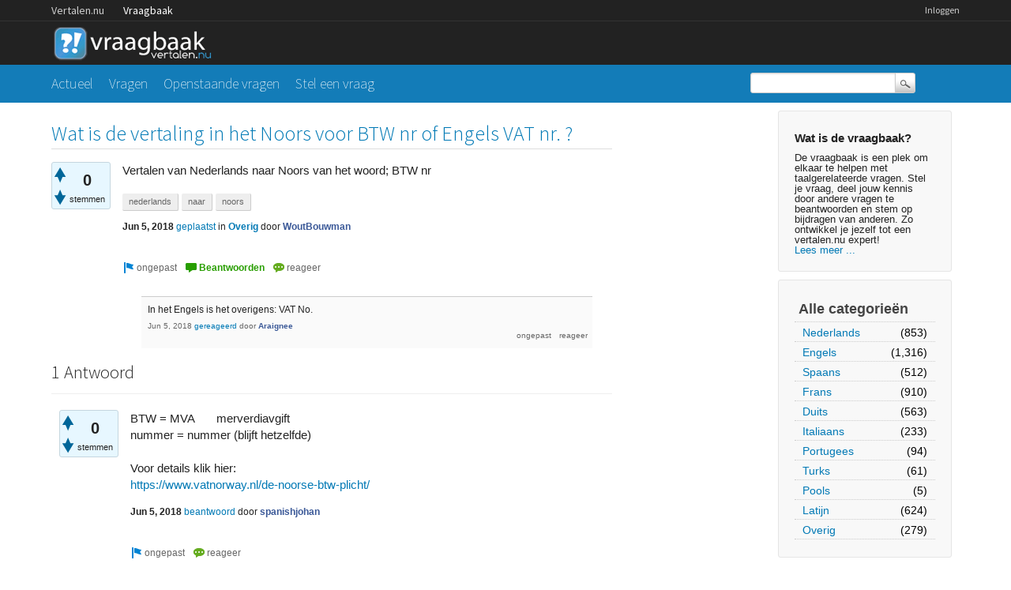

--- FILE ---
content_type: text/html; charset=utf-8
request_url: https://vraagbaak.vertalen.nu/19721/wat-is-de-vertaling-in-het-noors-voor-btw-nr-of-engels-vat-nr?show=19722
body_size: 5181
content:
<!DOCTYPE html>
<!--[if lt IE 7]> <html class="no-js lt-ie9 lt-ie8 lt-ie7" lang="nl"> <![endif]-->
<!--[if IE 7]>    <html class="no-js lt-ie9 lt-ie8" lang="nl"> <![endif]-->
<!--[if IE 8]>    <html class="no-js lt-ie9" lang="nl"> <![endif]-->
<!--[if IE 9]>    <html class="lt-ie10" lang="nl"> <![endif]-->
<!--[if gt IE 8]><!--> <html lang="nl"> <!--<![endif]-->
					<head>
						<meta charset="utf-8">
						<title>Wat is de vertaling in het Noors voor BTW nr  of Engels VAT nr. ? - Vertalen.nu vraagbaak</title>
						<meta name="description" content="Vertalen van Nederlands naar Noors van het woord; BTW nr">
						<meta name="keywords" content="Overig,nederlands,naar,noors">
						<link rel="stylesheet" href="../../qa-theme/Vertalen/qa-styles.css?1.7.0">
						<link rel="stylesheet" href="https://www.vertalen.nu/assets/css/presentation.css">
						<link rel="stylesheet" href="//fonts.googleapis.com/css?family=Source+Sans+Pro:200,300,400">
						<link rel="stylesheet" href="//fonts.googleapis.com/css?family=Comfortaa:400,300">
						<style>
							.fb-login-button.fb_iframe_widget.fb_hide_iframes span {display:none;}
						</style>
						<link rel="canonical" href="https://vraagbaak.vertalen.nu/19721/wat-is-de-vertaling-in-het-noors-voor-btw-nr-of-engels-vat-nr">
						<link rel="search" type="application/opensearchdescription+xml" title="Vertalen.nu vraagbaak" href="../../opensearch.xml">
						<script type="text/javascript">
  var _gaq = _gaq || [];
  _gaq.push(['_setAccount', 'UA-189788-1']);
  _gaq.push(['_setDomainName', 'vertalen.nu']);
  _gaq.push(['_trackPageview']);

  (function() {
    var ga = document.createElement('script'); ga.type = 'text/javascript'; ga.async = true;
    ga.src = ('https:' == document.location.protocol ? 'https://ssl' : 'http://www') + '.google-analytics.com/ga.js';
    var s = document.getElementsByTagName('script')[0]; s.parentNode.insertBefore(ga, s);
  })();
</script>
						<script>
						var qa_root = '..\/..\/';
						var qa_request = '19721\/wat-is-de-vertaling-in-het-noors-voor-btw-nr-of-engels-vat-nr';
						</script>
						<script src="../../qa-content/jquery-1.11.2.min.js"></script>
						<script src="../../qa-content/qa-page.js?1.7.0"></script>
						<script src="../../qa-content/qa-question.js?1.7.0"></script>
					</head>
					<body
						class="qa-template-question qa-category-8 qa-body-js-off"
						>
						<script>
							var b=document.getElementsByTagName('body')[0];
							b.className=b.className.replace('qa-body-js-off', 'qa-body-js-on');
						</script>
						<div class="qa-body-wrapper">
							
							<div class="top-wrapper contain-to-grid">
								<div class="site-nav">
					<div class="row"><div class="large-12 columns">
						<ul id="headernav" class="hide-for-small">
							<li><a href="https://www.vertalen.nu">Vertalen.nu</a></li>
							<li class="active"><a href="https://vraagbaak.vertalen.nu">Vraagbaak</a></li>							
						</ul>
						<ul id="usernav"><li><a href="https://www.vertalen.nu/login?to=http://vraagbaak.vertalen.nu//">Inloggen</a></li>		</ul>	
					</div></div>	
				</div>
								<div class="row" style="height:55px;"><div class="large-12 columns">
										<div class="qa-logo">
											<a href="../../" class="qa-logo-link" title="Vertalen.nu vraagbaak"><img src="../../qa-theme/Vertalen/logo.gif" border="0" alt="Vertalen.nu vraagbaak"></a>
										</div>
							</div></div></div>
							<div class="nav-wrapper">
								<div class="row"><div class="large-9 columns">
										<div class="qa-nav-main">
											<ul class="qa-nav-main-list">
												<li class="qa-nav-main-item qa-nav-main-">
													<a href="../../" class="qa-nav-main-link">Actueel</a>
												</li>
												<li class="qa-nav-main-item qa-nav-main-questions">
													<a href="../../vragen" class="qa-nav-main-link">Vragen</a>
												</li>
												<li class="qa-nav-main-item qa-nav-main-unanswered">
													<a href="../../openstaand" class="qa-nav-main-link">Openstaande vragen</a>
												</li>
												<li class="qa-nav-main-item qa-nav-main-ask">
													<a href="../../stel-vraag?cat=8" class="qa-nav-main-link">Stel een vraag</a>
												</li>
											</ul>
											<div class="qa-nav-main-clear">
											</div>
										</div>
										</div><div class="large-3 columns">
										<div class="qa-search">
											<form method="get" action="../../search">
												
												<input type="text" name="q" value="" class="qa-search-field">
												<input type="submit" value="Zoek" class="qa-search-button">
											</form>
										</div>
							</div></div></div>
							<div class="qa-header-clear">
							</div>
							<div class="row"><div class="large-12 columns">
									<div class="qa-sidepanel">
										<div class="qa-sidebar">
											<h4>Wat is de vraagbaak?</h4>
De vraagbaak is een plek om elkaar te helpen met taalgerelateerde vragen. Stel je vraag, deel jouw kennis door andere vragen te beantwoorden en stem op bijdragen van anderen. Zo ontwikkel je jezelf tot een vertalen.nu expert!<br/><a href="/wat-is-de-vraagbaak">Lees meer ...</a>
										</div>
										
										<div class="qa-nav-cat">
											<ul class="qa-nav-cat-list qa-nav-cat-list-1">
												<li class="qa-nav-cat-item qa-nav-cat-all">
													<a href="../../" class="qa-nav-cat-link">Alle categorieën</a>
												</li>
												<li class="qa-nav-cat-item qa-nav-cat-nederlands">
													<a href="../../nederlands" class="qa-nav-cat-link">Nederlands</a>
													<span class="qa-nav-cat-note">(853)</span>
												</li>
												<li class="qa-nav-cat-item qa-nav-cat-engels">
													<a href="../../engels" class="qa-nav-cat-link">Engels</a>
													<span class="qa-nav-cat-note">(1,316)</span>
												</li>
												<li class="qa-nav-cat-item qa-nav-cat-spaans">
													<a href="../../spaans" class="qa-nav-cat-link">Spaans</a>
													<span class="qa-nav-cat-note">(512)</span>
												</li>
												<li class="qa-nav-cat-item qa-nav-cat-frans">
													<a href="../../frans" class="qa-nav-cat-link">Frans</a>
													<span class="qa-nav-cat-note">(910)</span>
												</li>
												<li class="qa-nav-cat-item qa-nav-cat-duits">
													<a href="../../duits" class="qa-nav-cat-link">Duits</a>
													<span class="qa-nav-cat-note">(563)</span>
												</li>
												<li class="qa-nav-cat-item qa-nav-cat-italiaans">
													<a href="../../italiaans" class="qa-nav-cat-link">Italiaans</a>
													<span class="qa-nav-cat-note">(233)</span>
												</li>
												<li class="qa-nav-cat-item qa-nav-cat-portugees">
													<a href="../../portugees" class="qa-nav-cat-link">Portugees</a>
													<span class="qa-nav-cat-note">(94)</span>
												</li>
												<li class="qa-nav-cat-item qa-nav-cat-turks">
													<a href="../../turks" class="qa-nav-cat-link">Turks</a>
													<span class="qa-nav-cat-note">(61)</span>
												</li>
												<li class="qa-nav-cat-item qa-nav-cat-pools">
													<a href="../../pools" class="qa-nav-cat-link">Pools</a>
													<span class="qa-nav-cat-note">(5)</span>
												</li>
												<li class="qa-nav-cat-item qa-nav-cat-latijn">
													<a href="../../latijn" class="qa-nav-cat-link">Latijn</a>
													<span class="qa-nav-cat-note">(624)</span>
												</li>
												<li class="qa-nav-cat-item qa-nav-cat-overig">
													<a href="../../overig" class="qa-nav-cat-link qa-nav-cat-selected">Overig</a>
													<span class="qa-nav-cat-note">(279)</span>
												</li>
											</ul>
											<div class="qa-nav-cat-clear">
											</div>
										</div>
									</div>
									
									<div class="qa-main">
										<h1>
											<a href="../../19721/wat-is-de-vertaling-in-het-noors-voor-btw-nr-of-engels-vat-nr">
												<span class="entry-title">Wat is de vertaling in het Noors voor BTW nr  of Engels VAT nr. ?</span>
											</a>
										</h1>
										<div class="qa-part-q-view">
											<div class="qa-q-view  hentry question" id="q19721">
												<form method="post" action="../../19721/wat-is-de-vertaling-in-het-noors-voor-btw-nr-of-engels-vat-nr?show=19722">
													<div class="qa-q-view-stats">
														<div class="qa-voting qa-voting-net" id="voting_19721">
															<div class="qa-vote-buttons qa-vote-buttons-net">
																<input title="Klik om positief te beoordelen" name="vote_19721_1_q19721" onclick="return qa_vote_click(this);" type="submit" value="+" class="qa-vote-first-button qa-vote-up-button"> 
																<input title="Klik om negatief te beoordelen" name="vote_19721_-1_q19721" onclick="return qa_vote_click(this);" type="submit" value="&ndash;" class="qa-vote-second-button qa-vote-down-button"> 
															</div>
															<div class="qa-vote-count qa-vote-count-net">
																<span class="qa-netvote-count">
																	<span class="qa-netvote-count-data">0<span class="votes-up"><span class="value-title" title="0"></span></span><span class="votes-down"><span class="value-title" title="0"></span></span></span><span class="qa-netvote-count-pad"> stemmen</span>
																</span>
															</div>
															<div class="qa-vote-clear">
															</div>
														</div>
													</div>
													<input type="hidden" name="code" value="0-1769410498-08058f16534c5cf1713f859c68ec94fe6447063b">
												</form>
												<div class="qa-q-view-main">
													<form method="post" action="../../19721/wat-is-de-vertaling-in-het-noors-voor-btw-nr-of-engels-vat-nr?show=19722">
														<div class="qa-q-view-content">
															<a name="19721"></a><div class="entry-content">Vertalen van Nederlands naar Noors van het woord; BTW nr</div>
														</div>
														<div class="qa-q-view-tags">
															<ul class="qa-q-view-tag-list">
																<li class="qa-q-view-tag-item"><a href="../../trefwoord/nederlands" rel="tag" class="qa-tag-link">nederlands</a></li>
																<li class="qa-q-view-tag-item"><a href="../../trefwoord/naar" rel="tag" class="qa-tag-link">naar</a></li>
																<li class="qa-q-view-tag-item"><a href="../../trefwoord/noors" rel="tag" class="qa-tag-link">noors</a></li>
															</ul>
														</div>
														<span class="qa-q-view-avatar-meta">
															<span class="qa-q-view-meta">
																<span class="qa-q-view-when">
																	<span class="qa-q-view-when-data"><span class="published updated"><span class="value-title" title="2018-06-05T19:04:09+0000">Jun 5, 2018</span></span></span>
																</span>
																<a href="../../19721/wat-is-de-vertaling-in-het-noors-voor-btw-nr-of-engels-vat-nr" class="qa-q-view-what">geplaatst</a>
																<span class="qa-q-view-where">
																	<span class="qa-q-view-where-pad">in </span><span class="qa-q-view-where-data"><a href="../../overig" class="qa-category-link">Overig</a></span>
																</span>
																<span class="qa-q-view-who">
																	<span class="qa-q-view-who-pad">door </span>
																	<span class="qa-q-view-who-data"><span class="vcard author"><a href="../../profiel/WoutBouwman" class="qa-user-link url fn entry-title nickname">WoutBouwman</a></span></span>
																</span>
															</span>
														</span>
														<div class="qa-q-view-buttons">
															<input name="q_doflag" onclick="qa_show_waiting_after(this, false);" value="ongepast" title="Markeer deze vraag als spam of ongepast" type="submit" class="qa-form-light-button qa-form-light-button-flag">
															<input name="q_doanswer" id="q_doanswer" onclick="return qa_toggle_element('anew')" value="beantwoorden" title="Beantwoord deze vraag" type="submit" class="qa-form-light-button qa-form-light-button-answer">
															<input name="q_docomment" onclick="return qa_toggle_element('c19721')" value="reageer" title="Reageer op deze vraag" type="submit" class="qa-form-light-button qa-form-light-button-comment">
														</div>
														
														<div class="qa-q-view-c-list" id="c19721_list">
															<div class="qa-c-list-item  hentry comment" id="c19723">
																<div class="qa-c-item-content">
																	<a name="19723"></a><div class="entry-content">In het Engels is het overigens: VAT No.</div>
																</div>
																<div class="qa-c-item-footer">
																	<span class="qa-c-item-avatar-meta">
																		<span class="qa-c-item-meta">
																			<span class="qa-c-item-when">
																				<span class="qa-c-item-when-data"><span class="published updated"><span class="value-title" title="2018-06-05T21:59:30+0000">Jun 5, 2018</span></span></span>
																			</span>
																			<a href="../../19721/wat-is-de-vertaling-in-het-noors-voor-btw-nr-of-engels-vat-nr?show=19723#c19723" class="qa-c-item-what">gereageerd</a>
																			<span class="qa-c-item-who">
																				<span class="qa-c-item-who-pad">door </span>
																				<span class="qa-c-item-who-data"><span class="vcard author"><a href="../../profiel/Araignee" class="qa-user-link url fn entry-title nickname">Araignee</a></span></span>
																			</span>
																		</span>
																	</span>
																	<div class="qa-c-item-buttons">
																		<input name="c19723_doflag" onclick="return qa_comment_click(19723, 19721, 19721, this);" value="ongepast" title="Markeer deze reactie als ongepast" type="submit" class="qa-form-light-button qa-form-light-button-flag">
																		<input name="q_docomment" onclick="return qa_toggle_element('c19721')" value="reageer" title="Reageer op deze reactie" type="submit" class="qa-form-light-button qa-form-light-button-comment">
																	</div>
																</div>
																<div class="qa-c-item-clear">
																</div>
															</div> <!-- END qa-c-item -->
														</div> <!-- END qa-c-list -->
														
														<input type="hidden" name="code" value="0-1769410498-88a045932b8d125c7f6ae383bb7c2dc2d413cba0">
														<input type="hidden" name="qa_click" value="">
													</form>
													<div class="qa-c-form" id="c19721" style="display:none;">
														<h2><a href="https://www.vertalen.nu/login?to=http://vraagbaak.vertalen.nu//19721/wat-is-de-vertaling-in-het-noors-voor-btw-nr-of-engels-vat-nr">Log in</a> of <a href="https://www.vertalen.nu/registreer?to=http://vraagbaak.vertalen.nu//19721/wat-is-de-vertaling-in-het-noors-voor-btw-nr-of-engels-vat-nr">registreer</a> om te reageren.</h2>
													</div> <!-- END qa-c-form -->
													
												</div> <!-- END qa-q-view-main -->
												<div class="qa-q-view-clear">
												</div>
											</div> <!-- END qa-q-view -->
											
										</div>
										<div class="qa-part-a-form">
											<div class="qa-a-form" id="anew" style="display:none;">
												<h2><a href="https://www.vertalen.nu/login?to=http://vraagbaak.vertalen.nu//19721/wat-is-de-vertaling-in-het-noors-voor-btw-nr-of-engels-vat-nr">Log in</a> of <a href="https://www.vertalen.nu/registreer?to=http://vraagbaak.vertalen.nu//19721/wat-is-de-vertaling-in-het-noors-voor-btw-nr-of-engels-vat-nr">registreer</a> om deze vraag te beantwoorden.</h2>
											</div> <!-- END qa-a-form -->
											
										</div>
										<div class="qa-part-a-list">
											<h2 id="a_list_title">1 Antwoord</h2>
											<div class="qa-a-list" id="a_list">
												
												<div class="qa-a-list-item  hentry answer" id="a19722">
													<form method="post" action="../../19721/wat-is-de-vertaling-in-het-noors-voor-btw-nr-of-engels-vat-nr?show=19722">
														<div class="qa-voting qa-voting-net" id="voting_19722">
															<div class="qa-vote-buttons qa-vote-buttons-net">
																<input title="Klik om positief te beoordelen" name="vote_19722_1_a19722" onclick="return qa_vote_click(this);" type="submit" value="+" class="qa-vote-first-button qa-vote-up-button"> 
																<input title="Klik om negatief te beoordelen" name="vote_19722_-1_a19722" onclick="return qa_vote_click(this);" type="submit" value="&ndash;" class="qa-vote-second-button qa-vote-down-button"> 
															</div>
															<div class="qa-vote-count qa-vote-count-net">
																<span class="qa-netvote-count">
																	<span class="qa-netvote-count-data">0<span class="votes-up"><span class="value-title" title="0"></span></span><span class="votes-down"><span class="value-title" title="0"></span></span></span><span class="qa-netvote-count-pad"> stemmen</span>
																</span>
															</div>
															<div class="qa-vote-clear">
															</div>
														</div>
														<input type="hidden" name="code" value="0-1769410498-08058f16534c5cf1713f859c68ec94fe6447063b">
													</form>
													<div class="qa-a-item-main">
														<form method="post" action="../../19721/wat-is-de-vertaling-in-het-noors-voor-btw-nr-of-engels-vat-nr?show=19722">
															<div class="qa-a-selection">
															</div>
															<div class="qa-a-item-content">
																<a name="19722"></a><div class="entry-content">BTW = MVA &nbsp;&nbsp;&nbsp;&nbsp;&nbsp;&nbsp;merverdiavgift &nbsp;<br />
nummer = nummer (blijft hetzelfde)<br />
<br />
Voor details klik hier:<br />
<A HREF="https://www.vatnorway.nl/de-noorse-btw-plicht/"  rel="nofollow" target="_blank">https://www.vatnorway.nl/de-noorse-btw-plicht/</A></div>
															</div>
															<span class="qa-a-item-avatar-meta">
																<span class="qa-a-item-meta">
																	<span class="qa-a-item-when">
																		<span class="qa-a-item-when-data"><span class="published updated"><span class="value-title" title="2018-06-05T19:46:18+0000">Jun 5, 2018</span></span></span>
																	</span>
																	<a href="../../19721/wat-is-de-vertaling-in-het-noors-voor-btw-nr-of-engels-vat-nr?show=19722#a19722" class="qa-a-item-what">beantwoord</a>
																	<span class="qa-a-item-who">
																		<span class="qa-a-item-who-pad">door </span>
																		<span class="qa-a-item-who-data"><span class="vcard author"><a href="../../profiel/spanishjohan" class="qa-user-link url fn entry-title nickname">spanishjohan</a></span></span>
																	</span>
																</span>
															</span>
															<div class="qa-a-item-buttons">
																<input name="a19722_doflag" onclick="return qa_answer_click(19722, 19721, this);" value="ongepast" title="Markeer dit antwoord als ongepast" type="submit" class="qa-form-light-button qa-form-light-button-flag">
																<input name="a19722_docomment" onclick="return qa_toggle_element('c19722')" value="reageer" title="Reactie plaatsen op dit antwoord" type="submit" class="qa-form-light-button qa-form-light-button-comment">
															</div>
															
															<div class="qa-a-item-c-list" style="display:none;" id="c19722_list">
															</div> <!-- END qa-c-list -->
															
															<input type="hidden" name="code" value="0-1769410498-eb0259b5c2ec3bf0048ad403d6713c9ddff87c49">
															<input type="hidden" name="qa_click" value="">
														</form>
														<div class="qa-c-form" id="c19722" style="display:none;">
															<h2><a href="https://www.vertalen.nu/login?to=http://vraagbaak.vertalen.nu//19721/wat-is-de-vertaling-in-het-noors-voor-btw-nr-of-engels-vat-nr">Log in</a> of <a href="https://www.vertalen.nu/registreer?to=http://vraagbaak.vertalen.nu//19721/wat-is-de-vertaling-in-het-noors-voor-btw-nr-of-engels-vat-nr">registreer</a> om te reageren.</h2>
														</div> <!-- END qa-c-form -->
														
													</div> <!-- END qa-a-item-main -->
													<div class="qa-a-item-clear">
													</div>
												</div> <!-- END qa-a-list-item -->
												
											</div> <!-- END qa-a-list -->
											
										</div>
										<div class="qa-widgets-main qa-widgets-main-bottom">
											<div class="qa-widget-main qa-widget-main-bottom">
												<h2>
													Gerelateerde vragen
												</h2>
												<form method="post" action="../../19721/wat-is-de-vertaling-in-het-noors-voor-btw-nr-of-engels-vat-nr?show=19722">
													<div class="qa-q-list">
														
														<div class="qa-q-list-item" id="q11964">
															<DIV CLASS="qa-q-item-stats">
																<span class="qa-a-count">
																	<span class="qa-a-count-data">2</span><span class="qa-a-count-pad"> antwoorden</span>
																</span>
																<span class="qa-view-count">
																	<span class="qa-view-count-data">768</span><span class="qa-view-count-pad">x bekeken</span>
																</span>
															</DIV>
															<div class="qa-q-item-main">
																<div class="qa-q-item-title">
																	<a href="../../11964/voor-altijd-in-mijn-hart-in-het-noors"><span title="Ik wil graag deze vertaling weten alvast bedankt">voor altijd in mijn hart ( in het Noors )</span></a>
																	
																</div>
																<span class="qa-q-item-avatar-meta">
																	<span class="qa-q-item-meta">
																		<span class="qa-q-item-when">
																			<span class="qa-q-item-when-data">Apr 9, 2014</span>
																		</span>
																		<span class="qa-q-item-what">geplaatst</span>
																		<span class="qa-q-item-where">
																			<span class="qa-q-item-where-pad">in </span><span class="qa-q-item-where-data"><a href="../../overig" class="qa-category-link">Overig</a></span>
																		</span>
																		<span class="qa-q-item-who">
																			<span class="qa-q-item-who-pad">door </span>
																			<span class="qa-q-item-who-data">anoniem</span>
																		</span>
																	</span>
																</span>
																<div class="qa-q-item-tags">
																	<ul class="qa-q-item-tag-list">
																		<li class="qa-q-item-tag-item"><a href="../../trefwoord/in" class="qa-tag-link">in</a></li>
																		<li class="qa-q-item-tag-item"><a href="../../trefwoord/het" class="qa-tag-link">het</a></li>
																		<li class="qa-q-item-tag-item"><a href="../../trefwoord/noors" class="qa-tag-link">noors</a></li>
																	</ul>
																</div>
															</div>
															<div class="qa-q-item-clear">
															</div>
														</div> <!-- END qa-q-list-item -->
														
														<div class="qa-q-list-item" id="q12530">
															<DIV CLASS="qa-q-item-stats">
																<span class="qa-a-count">
																	<span class="qa-a-count-data">1</span><span class="qa-a-count-pad"> antwoord</span>
																</span>
																<span class="qa-view-count">
																	<span class="qa-view-count-data">3,095</span><span class="qa-view-count-pad">x bekeken</span>
																</span>
															</DIV>
															<div class="qa-q-item-main">
																<div class="qa-q-item-title">
																	<a href="../../12530/ik-wil-graag-werkwoorden-vervoegen-in-het-noors-kan-dat"><span title="noorse werkwoorden vervoegen">Ik wil graag werkwoorden vervoegen in het Noors, kan dat?</span></a>
																	
																</div>
																<span class="qa-q-item-avatar-meta">
																	<span class="qa-q-item-meta">
																		<span class="qa-q-item-when">
																			<span class="qa-q-item-when-data">Jul 7, 2014</span>
																		</span>
																		<span class="qa-q-item-what">geplaatst</span>
																		<span class="qa-q-item-where">
																			<span class="qa-q-item-where-pad">in </span><span class="qa-q-item-where-data"><a href="../../overig" class="qa-category-link">Overig</a></span>
																		</span>
																		<span class="qa-q-item-who">
																			<span class="qa-q-item-who-pad">door </span>
																			<span class="qa-q-item-who-data"><a href="../../profiel/marjaflens" class="qa-user-link">marjaflens</a></span>
																		</span>
																	</span>
																</span>
																<div class="qa-q-item-tags">
																	<ul class="qa-q-item-tag-list">
																		<li class="qa-q-item-tag-item"><a href="../../trefwoord/noors" class="qa-tag-link">noors</a></li>
																	</ul>
																</div>
															</div>
															<div class="qa-q-item-clear">
															</div>
														</div> <!-- END qa-q-list-item -->
														
														<div class="qa-q-list-item" id="q4872">
															<DIV CLASS="qa-q-item-stats">
																<span class="qa-a-count">
																	<span class="qa-a-count-data">2</span><span class="qa-a-count-pad"> antwoorden</span>
																</span>
																<span class="qa-view-count">
																	<span class="qa-view-count-data">801</span><span class="qa-view-count-pad">x bekeken</span>
																</span>
															</DIV>
															<div class="qa-q-item-main">
																<div class="qa-q-item-title">
																	<a href="../../4872/juiste-vertaling-droomfeesten-duits-traumfeste-traumfesten"><span title="Wat is de juiste vertaling van droomfeesten? Van Nederlands naar Duits">Wat is de juiste vertaling van droomfeesten in het duits? Traumfeste of Traumfesten</span></a>
																	
																</div>
																<span class="qa-q-item-avatar-meta">
																	<span class="qa-q-item-meta">
																		<span class="qa-q-item-when">
																			<span class="qa-q-item-when-data">Sep 13, 2012</span>
																		</span>
																		<span class="qa-q-item-what">geplaatst</span>
																		<span class="qa-q-item-where">
																			<span class="qa-q-item-where-pad">in </span><span class="qa-q-item-where-data"><a href="../../duits" class="qa-category-link">Duits</a></span>
																		</span>
																		<span class="qa-q-item-who">
																			<span class="qa-q-item-who-pad">door </span>
																			<span class="qa-q-item-who-data">anoniem</span>
																		</span>
																	</span>
																</span>
																<div class="qa-q-item-tags">
																	<ul class="qa-q-item-tag-list">
																		<li class="qa-q-item-tag-item"><a href="../../trefwoord/nederlands" class="qa-tag-link">nederlands</a></li>
																		<li class="qa-q-item-tag-item"><a href="../../trefwoord/naar" class="qa-tag-link">naar</a></li>
																		<li class="qa-q-item-tag-item"><a href="../../trefwoord/duits" class="qa-tag-link">duits</a></li>
																	</ul>
																</div>
															</div>
															<div class="qa-q-item-clear">
															</div>
														</div> <!-- END qa-q-list-item -->
														
														<div class="qa-q-list-item" id="q6711">
															<DIV CLASS="qa-q-item-stats">
																<span class="qa-a-count">
																	<span class="qa-a-count-data">2</span><span class="qa-a-count-pad"> antwoorden</span>
																</span>
																<span class="qa-view-count">
																	<span class="qa-view-count-data">3,766</span><span class="qa-view-count-pad">x bekeken</span>
																</span>
															</DIV>
															<div class="qa-q-item-main">
																<div class="qa-q-item-title">
																	<a href="../../6711/wat-is-de-vertaling-in-het-latijns-voor-maak-er-wat-van"><span title="Maak er wat van! moet gezien worden als een persoon die tegen een ander persoon zegt 'wat van het leven te maken'.   Alvast bedankt!">Wat is de vertaling in het latijns voor: &quot;Maak er wat van!&quot;</span></a>
																	
																</div>
																<span class="qa-q-item-avatar-meta">
																	<span class="qa-q-item-meta">
																		<span class="qa-q-item-when">
																			<span class="qa-q-item-when-data">Jan 14, 2013</span>
																		</span>
																		<span class="qa-q-item-what">geplaatst</span>
																		<span class="qa-q-item-where">
																			<span class="qa-q-item-where-pad">in </span><span class="qa-q-item-where-data"><a href="../../latijn" class="qa-category-link">Latijn</a></span>
																		</span>
																		<span class="qa-q-item-who">
																			<span class="qa-q-item-who-pad">door </span>
																			<span class="qa-q-item-who-data"><a href="../../profiel/Roy_M" class="qa-user-link">Roy_M</a></span>
																		</span>
																	</span>
																</span>
																<div class="qa-q-item-tags">
																	<ul class="qa-q-item-tag-list">
																		<li class="qa-q-item-tag-item"><a href="../../trefwoord/nederlands-latijn" class="qa-tag-link">nederlands-latijn</a></li>
																		<li class="qa-q-item-tag-item"><a href="../../trefwoord/nederlands" class="qa-tag-link">nederlands</a></li>
																		<li class="qa-q-item-tag-item"><a href="../../trefwoord/latijn" class="qa-tag-link">latijn</a></li>
																		<li class="qa-q-item-tag-item"><a href="../../trefwoord/naar" class="qa-tag-link">naar</a></li>
																		<li class="qa-q-item-tag-item"><a href="../../trefwoord/van" class="qa-tag-link">van</a></li>
																	</ul>
																</div>
															</div>
															<div class="qa-q-item-clear">
															</div>
														</div> <!-- END qa-q-list-item -->
														
														<div class="qa-q-list-item" id="q7330">
															<DIV CLASS="qa-q-item-stats">
																<span class="qa-a-count">
																	<span class="qa-a-count-data">2</span><span class="qa-a-count-pad"> antwoorden</span>
																</span>
																<span class="qa-view-count">
																	<span class="qa-view-count-data">754</span><span class="qa-view-count-pad">x bekeken</span>
																</span>
															</DIV>
															<div class="qa-q-item-main">
																<div class="qa-q-item-title">
																	<a href="../../7330/wat-is-de-vertaling-van-het-engels-busily"><span title="werking van mieren  op de grond">wat is de vertaling van het engels &quot;busily&quot; ?</span></a>
																	
																</div>
																<span class="qa-q-item-avatar-meta">
																	<span class="qa-q-item-meta">
																		<span class="qa-q-item-when">
																			<span class="qa-q-item-when-data">Feb 25, 2013</span>
																		</span>
																		<span class="qa-q-item-what">geplaatst</span>
																		<span class="qa-q-item-where">
																			<span class="qa-q-item-where-pad">in </span><span class="qa-q-item-where-data"><a href="../../engels" class="qa-category-link">Engels</a></span>
																		</span>
																		<span class="qa-q-item-who">
																			<span class="qa-q-item-who-pad">door </span>
																			<span class="qa-q-item-who-data"><a href="../../profiel/pege" class="qa-user-link">pege</a></span>
																		</span>
																	</span>
																</span>
																<div class="qa-q-item-tags">
																	<ul class="qa-q-item-tag-list">
																		<li class="qa-q-item-tag-item"><a href="../../trefwoord/engels" class="qa-tag-link">engels</a></li>
																		<li class="qa-q-item-tag-item"><a href="../../trefwoord/naar" class="qa-tag-link">naar</a></li>
																		<li class="qa-q-item-tag-item"><a href="../../trefwoord/nederlands" class="qa-tag-link">nederlands</a></li>
																	</ul>
																</div>
															</div>
															<div class="qa-q-item-clear">
															</div>
														</div> <!-- END qa-q-list-item -->
														
													</div> <!-- END qa-q-list -->
													
													<div class="qa-q-list-form">
														<input type="hidden" name="code" value="0-1769410498-08058f16534c5cf1713f859c68ec94fe6447063b">
													</div>
												</form>
											</div>
										</div>
										
									</div> <!-- END qa-main -->
									
								</div> <!-- END main-wrapper -->
							</div> <!-- END main-shadow -->
						</div> <!-- END body-wrapper -->
						<div style="position:absolute; left:-9999px; top:-9999px;">
							<span id="qa-waiting-template" class="qa-waiting">...</span>
						</div>
					<script defer src="https://static.cloudflareinsights.com/beacon.min.js/vcd15cbe7772f49c399c6a5babf22c1241717689176015" integrity="sha512-ZpsOmlRQV6y907TI0dKBHq9Md29nnaEIPlkf84rnaERnq6zvWvPUqr2ft8M1aS28oN72PdrCzSjY4U6VaAw1EQ==" data-cf-beacon='{"version":"2024.11.0","token":"b88de6508b704a909caf9540d8722830","r":1,"server_timing":{"name":{"cfCacheStatus":true,"cfEdge":true,"cfExtPri":true,"cfL4":true,"cfOrigin":true,"cfSpeedBrain":true},"location_startswith":null}}' crossorigin="anonymous"></script>
</body>
				</html>
<!--
It's no big deal, but your HTML could not be indented properly. To fix, please:
1. Use this->output() to output all HTML.
2. Balance all paired tags like <td>...</td> or <div>...</div>.
3. Use a slash at the end of unpaired tags like <img/> or <input/>.
Thanks!
-->
